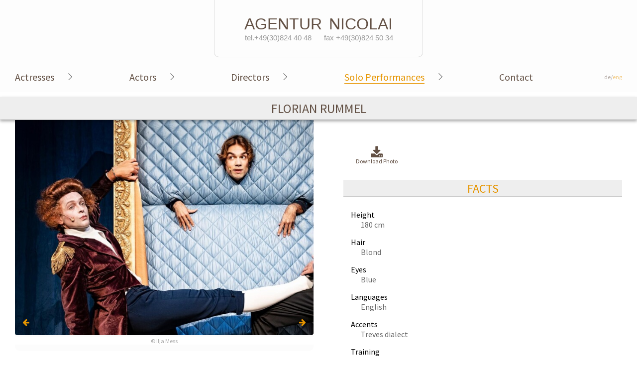

--- FILE ---
content_type: text/html; charset=UTF-8
request_url: https://agentur-nicolai.de/solo-performances/florian-rummel/fotos/2308/
body_size: 9269
content:
<!DOCTYPE html>
<!--[if lt IE 9]>
	<html class="lth-ie9" lang="en">
<![endif]-->

<!--[if gte IE 8]><!--><html lang="en"><!--<![endif]-->

	<head>
		<meta charset="utf-8">
		<meta name="viewport" content="width=device-width, initial-scale=1.0, user-scalable=no">
		<meta name="description" content="Florian Rummel, year 1980, was born and raised in Trier. He studied acting at the University for Music and Performing Arts (Universität für Musik und Darstellende Kunst) in Graz. Already during his student days, he was a company member at the local theater (Schauspielhaus Graz). After his graduati..." > 
		<meta name="keywords" content="agency berlin germany actors actresses acting cabaret solo performances projects film tv television theatre dubbing audio books directors directing" >
		<link href='https://fonts.googleapis.com/css?family=Source+Sans+Pro:400,600' rel='stylesheet' type='text/css'>
		<link rel="stylesheet" href="/stylesheets/font-awesome.min.css">
		<link rel="StyleSheet" title="Default" href="/style.2.0.1.css " type="text/css" >
		
		<title>Florian Rummel - Agentur Ute Nicolai - Solo Performances</title>
		
		<!--[if lt IE 9]>
    		<script src="/javascripts/html5shiv.min.js"></script>
    		<script src="http://vjs.zencdn.net/ie8/1.1.2/videojs-ie8.min.js"></script>
    		<script src="/javascripts/respond.min.js"></script>
		<![endif]-->

	</head>
	<body>
	<!--[if lt IE 8]>
            <p class="browserupgrade">Sie benutzen einen <strong>veralteten</strong> Browser. Bitte <a href="http://browsehappy.com/">erneuern Sie Ihn</a>, um diese Seite korrekt darzustellen.</p>
        <![endif]-->

		
			<div id="header">
			<a  id="home" href="/welcome/">
					<h1 class="group">
					<span style="float:left">AGENTUR</span><span style="float:right">NICOLAI</span><br class="clear" /><span class="tel" style="float:left">tel.+49(30)824 40 48</span><span class="tel" style="float:right">fax +49(30)824 50 34</span>
					</h1>
				</a>
				<nav>
					<input type="checkbox" id="hamburger">
					<label class="menuicon" for="hamburger">
						<span></span>
					</label>
					<ul id="main-nav">
								<li ><a href="/actresses/" title="Actresses">Actresses</a>&nbsp;&nbsp;<span id=".solo-performances." class="submenu-btn"><span class="down-icon"></span></span><ul id="display-list">			<li><a href="http://agentur-nicolai.de/actresses/adriana-altaras/" title="Adriana Altaras">Adriana Altaras</a></li>			<li><a href="http://agentur-nicolai.de/actresses/jeannette-arndt/" title="Jeannette Arndt">Jeannette Arndt</a></li>			<li><a href="http://agentur-nicolai.de/actresses/dagmar-biener/" title="Dagmar Biener">Dagmar Biener</a></li>			<li><a href="http://agentur-nicolai.de/actresses/melissa-florence-jung/" title="Melissa Florence Jung">Melissa Florence Jung</a></li>			<li><a href="http://agentur-nicolai.de/actresses/anne-kasprik/" title="Anne Kasprik">Anne Kasprik</a></li>			<li><a href="http://agentur-nicolai.de/actresses/sophie-lechtenbrink/" title="Sophie Lechtenbrink">Sophie Lechtenbrink</a></li>			<li><a href="http://agentur-nicolai.de/actresses/katharine-mehrling/" title="Katharine Mehrling">Katharine Mehrling</a></li>			<li><a href="http://agentur-nicolai.de/actresses/angelika-milster/" title="Angelika Milster">Angelika Milster</a></li>			<li><a href="http://agentur-nicolai.de/actresses/cecilia-mueller-stahl/" title="Cecilia Mueller-Stahl">Cecilia Mueller-Stahl</a></li>			<li><a href="http://agentur-nicolai.de/actresses/ingrid-sattes/" title="Ingrid Sattes">Ingrid Sattes</a></li>			<li><a href="http://agentur-nicolai.de/actresses/susanne-steidle/" title="Susanne Steidle">Susanne Steidle</a></li>			<li><a href="http://agentur-nicolai.de/actresses/isabelle-stoffel/" title="Isabelle Stoffel">Isabelle Stoffel</a></li>			<li><a href="http://agentur-nicolai.de/actresses/mandala-tayde/" title="Mandala Tayde">Mandala Tayde</a></li>			<li><a href="http://agentur-nicolai.de/actresses/cordula-trantow/" title="Cordula Trantow">Cordula Trantow</a></li>			<li><a href="http://agentur-nicolai.de/actresses/kristina-walter/" title="Kristina Walter">Kristina Walter</a></li></ul></li>		<li ><a href="/actors/" title="Actors">Actors</a>&nbsp;&nbsp;<span id=".solo-performances." class="submenu-btn"><span class="down-icon"></span></span><ul id="display-list">			<li><a href="http://agentur-nicolai.de/actors/peter-bamler/" title="Peter Bamler">Peter Bamler</a></li>			<li><a href="http://agentur-nicolai.de/actors/christopher-buchholz/" title="Christopher Buchholz">Christopher Buchholz</a></li>			<li><a href="http://agentur-nicolai.de/actors/oliver-elias/" title="Oliver Elias">Oliver Elias</a></li>			<li><a href="http://agentur-nicolai.de/actors/matthias-freihof/" title="Matthias Freihof">Matthias Freihof</a></li>			<li><a href="http://agentur-nicolai.de/actors/götz-george/" title="Götz George">Götz George</a></li>			<li><a href="http://agentur-nicolai.de/actors/stefan-gossler/" title="Stefan Gossler">Stefan Gossler</a></li>			<li><a href="http://agentur-nicolai.de/actors/nikolaus-gröbe/" title="Nikolaus Gröbe">Nikolaus Gröbe</a></li>			<li><a href="http://agentur-nicolai.de/actors/klaus-hoffmann/" title="Klaus Hoffmann">Klaus Hoffmann</a></li>			<li><a href="http://agentur-nicolai.de/actors/rené-hofschneider/" title="René Hofschneider">René Hofschneider</a></li>			<li><a href="http://agentur-nicolai.de/actors/cusch-jung/" title="Cusch Jung">Cusch Jung</a></li>			<li><a href="http://agentur-nicolai.de/actors/alexander-kasprik/" title="Alexander Kasprik">Alexander Kasprik</a></li>			<li><a href="http://agentur-nicolai.de/actors/jörg-kleinau/" title="Jörg Kleinau">Jörg Kleinau</a></li>			<li><a href="http://agentur-nicolai.de/actors/volkmar-kleinert/" title="Volkmar Kleinert">Volkmar Kleinert</a></li>			<li><a href="http://agentur-nicolai.de/actors/luis-lamprecht/" title="Luis Lamprecht">Luis Lamprecht</a></li>			<li><a href="http://agentur-nicolai.de/actors/volker-lechtenbrink/" title="Volker Lechtenbrink">Volker Lechtenbrink</a></li>			<li><a href="http://agentur-nicolai.de/actors/klaus-mikoleit/" title="Klaus Mikoleit">Klaus Mikoleit</a></li>			<li><a href="http://agentur-nicolai.de/actors/anton-rattinger/" title="Anton Rattinger">Anton Rattinger</a></li>			<li><a href="http://agentur-nicolai.de/actors/florian-rummel/" title="Florian Rummel">Florian Rummel</a></li>			<li><a href="http://agentur-nicolai.de/actors/alexander-seibt/" title="Alexander Seibt">Alexander Seibt</a></li>			<li><a href="http://agentur-nicolai.de/actors/heiner-take/" title="Heiner Take">Heiner Take</a></li>			<li><a href="http://agentur-nicolai.de/actors/hendrik-vogt/" title="Hendrik Vogt">Hendrik Vogt</a></li>			<li><a href="http://agentur-nicolai.de/actors/maximilian-wigger/" title="Maximilian Wigger">Maximilian Wigger</a></li>			<li><a href="http://agentur-nicolai.de/actors/ulrich-wiggers/" title="Ulrich Wiggers">Ulrich Wiggers</a></li>			<li><a href="http://agentur-nicolai.de/actors/timocin-ziegler/" title="Timocin Ziegler">Timocin Ziegler</a></li></ul></li>		<li ><a href="/directors/" title="Directors">Directors</a>&nbsp;&nbsp;<span id=".solo-performances." class="submenu-btn"><span class="down-icon"></span></span><ul id="display-list">			<li><a href="http://agentur-nicolai.de/directors/adriana-altaras/" title="Adriana Altaras">Adriana Altaras</a></li>			<li><a href="http://agentur-nicolai.de/directors/jeannette-arndt/" title="Jeannette Arndt">Jeannette Arndt</a></li>			<li><a href="http://agentur-nicolai.de/directors/peter-bamler/" title="Peter Bamler">Peter Bamler</a></li>			<li><a href="http://agentur-nicolai.de/directors/christopher-buchholz/" title="Christopher Buchholz">Christopher Buchholz</a></li>			<li><a href="http://agentur-nicolai.de/directors/oliver-elias/" title="Oliver Elias">Oliver Elias</a></li>			<li><a href="http://agentur-nicolai.de/directors/matthias-freihof/" title="Matthias Freihof">Matthias Freihof</a></li>			<li><a href="http://agentur-nicolai.de/directors/götz-george/" title="Götz George">Götz George</a></li>			<li><a href="http://agentur-nicolai.de/directors/nikolaus-gröbe/" title="Nikolaus Gröbe">Nikolaus Gröbe</a></li>			<li><a href="http://agentur-nicolai.de/directors/cusch-jung/" title="Cusch Jung">Cusch Jung</a></li>			<li><a href="http://agentur-nicolai.de/directors/jörg-kleinau/" title="Jörg Kleinau">Jörg Kleinau</a></li>			<li><a href="http://agentur-nicolai.de/directors/volker-lechtenbrink/" title="Volker Lechtenbrink">Volker Lechtenbrink</a></li>			<li><a href="http://agentur-nicolai.de/directors/anton-rattinger/" title="Anton Rattinger">Anton Rattinger</a></li>			<li><a href="http://agentur-nicolai.de/directors/isabelle-stoffel/" title="Isabelle Stoffel">Isabelle Stoffel</a></li>			<li><a href="http://agentur-nicolai.de/directors/cordula-trantow/" title="Cordula Trantow">Cordula Trantow</a></li>			<li><a href="http://agentur-nicolai.de/directors/vera-tschechowa/" title="Vera Tschechowa">Vera Tschechowa</a></li>			<li><a href="http://agentur-nicolai.de/directors/ulrich-wiggers/" title="Ulrich Wiggers">Ulrich Wiggers</a></li></ul></li>		<li class="active"><a href="/solo-performances/" title="Solo Performances">Solo Performances</a>&nbsp;&nbsp;<span id=".solo-performances." class="submenu-btn"><span class="down-icon"></span></span><ul id="display-list">			<li><a href="http://agentur-nicolai.de/solo performances/adriana-altaras/" title="Adriana Altaras">Adriana Altaras</a></li>			<li><a href="http://agentur-nicolai.de/solo performances/jeannette-arndt/" title="Jeannette Arndt">Jeannette Arndt</a></li>			<li><a href="http://agentur-nicolai.de/solo performances/peter-bamler/" title="Peter Bamler">Peter Bamler</a></li>			<li><a href="http://agentur-nicolai.de/solo performances/matthias-freihof/" title="Matthias Freihof">Matthias Freihof</a></li>			<li><a href="http://agentur-nicolai.de/solo performances/stefan-gossler/" title="Stefan Gossler">Stefan Gossler</a></li>			<li><a href="http://agentur-nicolai.de/solo performances/nikolaus-gröbe/" title="Nikolaus Gröbe">Nikolaus Gröbe</a></li>			<li><a href="http://agentur-nicolai.de/solo performances/klaus-hoffmann/" title="Klaus Hoffmann">Klaus Hoffmann</a></li>			<li><a href="http://agentur-nicolai.de/solo performances/rené-hofschneider/" title="René Hofschneider">René Hofschneider</a></li>			<li><a href="http://agentur-nicolai.de/solo performances/cusch-jung/" title="Cusch Jung">Cusch Jung</a></li>			<li><a href="http://agentur-nicolai.de/solo performances/anne-kasprik/" title="Anne Kasprik">Anne Kasprik</a></li>			<li><a href="http://agentur-nicolai.de/solo performances/jörg-kleinau/" title="Jörg Kleinau">Jörg Kleinau</a></li>			<li><a href="http://agentur-nicolai.de/solo performances/volkmar-kleinert/" title="Volkmar Kleinert">Volkmar Kleinert</a></li>			<li><a href="http://agentur-nicolai.de/solo performances/volker-lechtenbrink/" title="Volker Lechtenbrink">Volker Lechtenbrink</a></li>			<li><a href="http://agentur-nicolai.de/solo performances/katharine-mehrling/" title="Katharine Mehrling">Katharine Mehrling</a></li>			<li><a href="http://agentur-nicolai.de/solo performances/angelika-milster/" title="Angelika Milster">Angelika Milster</a></li>			<li><a href="http://agentur-nicolai.de/solo performances/anton-rattinger/" title="Anton Rattinger">Anton Rattinger</a></li>			<li><a href="http://agentur-nicolai.de/solo performances/florian-rummel/" title="Florian Rummel">Florian Rummel</a></li>			<li><a href="http://agentur-nicolai.de/solo performances/alexander-seibt/" title="Alexander Seibt">Alexander Seibt</a></li>			<li><a href="http://agentur-nicolai.de/solo performances/isabelle-stoffel/" title="Isabelle Stoffel">Isabelle Stoffel</a></li>			<li><a href="http://agentur-nicolai.de/solo performances/heiner-take/" title="Heiner Take">Heiner Take</a></li>			<li><a href="http://agentur-nicolai.de/solo performances/cordula-trantow/" title="Cordula Trantow">Cordula Trantow</a></li></ul></li>		<li ><a href="/contact/" title="Contact">Contact</a></li>
						<li id="lang"><a href="/soloprojekte/florian-rummel/" title="Sprache / language">de/<span class="active">eng</span></a></li>
					</ul>
				</nav>
			</div><!-- end header -->
				<div id="welcome_text_wrapper" style="display:none;">
	<div id="welcome_text_block1" class="welcome_text">
	<span class="leftText">A G E N T U R</span>
	<span class="rightText">U T E&nbsp;&nbsp;&nbsp;N I C O L A I</span>
	<div style="clear:right;"></div>
	<div class="smlText1">vormals</div>
	<span class="leftText">A G E N T U R</span><span class="rightText">M A C K E B E N</span>
	<hr style="clear:right; margin:40px 0 5px 0" />
	<span class="smlText2 leftText">Goßlerstraße 2</span>
	<span class="smlText2 rightText">D-12161 Berlin - Friedenau</span>
	<span class="smlText2 leftText">Tel. (030) - 824 40 48</span>
	<span class="smlText2 rightText">Fax (030) - 824 50 34</span>
	<span class="smlText2 leftText"><a href="mailto:info@agentur-nicolai.de" title="email">info@agentur-nicolai.de</a></span>
	<span class="smlText2 rightText"><a href="http://www.agentur-nicolai.de" title="webpage">www.agentur-nicolai.de</a></span>
	</div>
	<br style="clear:right" />
	</div>
	<div style="clear:both"></div>
	
	<div id="content" class="info-content">

	<h2 id="actorName"><a href="http://agentur-nicolai.de/solo-performances/florian-rummel/" title="Agentur-Nicolai.de">Florian Rummel</a></h2>
	<div id="sideWrapper">
	<div id="leftSide">
	
		<div id="imgViewer" class="landscape">		
			
				
				
				
				
					<div id="mainImage">
						<div id="prevImage"><i class="fa fa-arrow-left" aria-hidden="true"></i></div>
						<div id="nextImage"><i class="fa fa-arrow-right" aria-hidden="true"></i></div>
					<div id="imgWrapper">
						
						<div id="fade1">
						<div id="fadeContainer1"><img id="image1" src="/images/clients/_main/v_00_006_Die_wilde_Sophie_1575_Web.jpg" alt="v_00_006_Die_wilde_Sophie_1575_Web.jpg">
						<div id="copyright1">&copy; Ilja Mess</div>
							</div>
						</div>
						<div id="fade2">
							<div id="fadeContainer2">
							<img id="image2" src="/images/clients/_main/v_00_006_Die_wilde_Sophie_1575_Web.jpg" alt="v_00_006_Die_wilde_Sophie_1575_Web.jpg">
							<div id="copyright2">&copy; Ilja Mess</div>
							</div>
							
						</div>
					
				</div>
			</div>
		</div>

					<div id="fotoCommentWrapper"><div id="fotoComment">Theater Konstanz
Die wilde Sophie</div></div>

				<div id="actorThumbs">
				
					<a id="link2013" href="/solo-performances/florian-rummel/fotos/2013/"><img id="th2013" class="thumb" alt=""  src="/images/clients/_thumbs/v_00_Florian_Rummel_2044_3600px.jpg"></a><a id="link2010" href="/solo-performances/florian-rummel/fotos/2010/"><img id="th2010" class="thumb" alt=""  src="/images/clients/_thumbs/v_00_Florian_Rummel_3510_3600px.jpg"></a><a id="link2008" href="/solo-performances/florian-rummel/fotos/2008/"><img id="th2008" class="thumb" alt=""  src="/images/clients/_thumbs/v_00_Florian_Rummel_2908_3600px.jpg"></a><a id="link2007" href="/solo-performances/florian-rummel/fotos/2007/"><img id="th2007" class="thumb" alt=""  src="/images/clients/_thumbs/v_00_Florian_Rummel_2681_3600px.jpg"></a><a id="link2006" href="/solo-performances/florian-rummel/fotos/2006/"><img id="th2006" class="thumb" alt=""  src="/images/clients/_thumbs/v_00_Florian_Rummel_2472_3600px.jpg"></a><a id="link2005" href="/solo-performances/florian-rummel/fotos/2005/"><img id="th2005" class="thumb" alt=""  src="/images/clients/_thumbs/v_00_Florian_Rummel_2431_3600px.jpg"></a><a id="link2004" href="/solo-performances/florian-rummel/fotos/2004/"><img id="th2004" class="thumb" alt=""  src="/images/clients/_thumbs/v_00_Florian_Rummel_2155_3600px.jpg"></a><a id="link2003" href="/solo-performances/florian-rummel/fotos/2003/"><img id="th2003" class="thumb" alt=""  src="/images/clients/_thumbs/v_00_Florian_Rummel_2039_3600px.jpg"></a><a id="link2009" href="/solo-performances/florian-rummel/fotos/2009/"><img id="th2009" class="thumb" alt=""  src="/images/clients/_thumbs/v_00_Florian_Rummel_3055_3600px.jpg"></a><a id="link2011" href="/solo-performances/florian-rummel/fotos/2011/"><img id="th2011" class="thumb" alt=""  src="/images/clients/_thumbs/v_00_Florian_Rummel_3629_3600px.jpg"></a><a id="link2012" href="/solo-performances/florian-rummel/fotos/2012/"><img id="th2012" class="thumb" alt=""  src="/images/clients/_thumbs/v_00_Florian_Rummel_3788_3600px.jpg"></a><a id="link1869" href="/solo-performances/florian-rummel/fotos/1869/"><img id="th1869" class="thumb" alt=""  src="/images/clients/_thumbs/v_00_Rummel_0667_Presse.jpg"></a><a id="link1647" href="/solo-performances/florian-rummel/fotos/1647/"><img id="th1647" class="thumb" alt=""  src="/images/clients/_thumbs/v_00_Florian_Rummel_352.JPG"></a><a id="link1648" href="/solo-performances/florian-rummel/fotos/1648/"><img id="th1648" class="thumb" alt=""  src="/images/clients/_thumbs/v_02_Florian_Rummel_354.JPG"></a><a id="link1645" href="/solo-performances/florian-rummel/fotos/1645/"><img id="th1645" class="thumb" alt=""  src="/images/clients/_thumbs/v_01_Florian_Rummel_371.JPG"></a><a id="link1639" href="/solo-performances/florian-rummel/fotos/1639/"><img id="th1639" class="thumb" alt=""  src="/images/clients/_thumbs/v_00_Florian_Rummel_097.JPG"></a><a id="link1637" href="/solo-performances/florian-rummel/fotos/1637/"><img id="th1637" class="thumb" alt=""  src="/images/clients/_thumbs/v_00_Florian_Rummel_058.JPG"></a><a id="link1634" href="/solo-performances/florian-rummel/fotos/1634/"><img id="th1634" class="thumb" alt=""  src="/images/clients/_thumbs/v_00_Florian_Rummel_003.JPG"></a><a id="link1029" href="/solo-performances/florian-rummel/fotos/1029/"><img id="th1029" class="thumb" alt=""  src="/images/clients/_thumbs/v_01_schauspielstuttgartdiestadtdasgedaechtnis_jpg.jpg"></a><a id="link1190" href="/solo-performances/florian-rummel/fotos/1190/"><img id="th1190" class="thumb" alt=""  src="/images/clients/_thumbs/v_01_besseren-Waelder-.jpg"></a><a id="link1849" href="/solo-performances/florian-rummel/fotos/1849/"><img id="th1849" class="thumb" alt=""  src="/images/clients/_thumbs/v_00_12719455_shift-966x593_1tSZXA_MktAkX.jpg"></a><a id="link2308" href="/solo-performances/florian-rummel/fotos/2308/"><img id="th2308" class="thumb" alt=""  src="/images/clients/_thumbs/v_00_006_Die_wilde_Sophie_1575_Web.jpg"></a><a id="link2309" href="/solo-performances/florian-rummel/fotos/2309/"><img id="th2309" class="thumb" alt=""  src="/images/clients/_thumbs/v_00_03_Ein_Sommernachtstraum_4152_Web.jpg"></a><a id="link2310" href="/solo-performances/florian-rummel/fotos/2310/"><img id="th2310" class="thumb" alt=""  src="/images/clients/_thumbs/v_00_08_Ein_Sommernachtstraum_5368_Web.jpg"></a>
				</div>

</div><!-- leftSide -->
	<div id="rightSide">
	<div id="downloads">
	<a id="download_foto" href="/solo-performances/florian-rummel/download/2308/" title="Download Photo"><i class="fa fa-download" aria-hidden="true"></i><br>Download Photo</a>
	<a href="/solo-performances/florian-rummel/pdf/vita/Florian_Rummel_vita_en.pdf"></a>
	<a href="/solo-performances/florian-rummel/pdf/bio/Florian_Rummel_bio_en.pdf"></a>
	
	</div>
		<h3>Facts</h3>
		
				<div id="vitaText">
				
		     						<div class="detailWrapper" >
          <div class="detailKind">Height</div>
          <div class="detailValue">180 cm</div>
        </div>		<div class="detailWrapper" >
          <div class="detailKind">Hair</div>
          <div class="detailValue">Blond</div>
        </div>		<div class="detailWrapper" >
          <div class="detailKind">Eyes</div>
          <div class="detailValue">Blue</div>
        </div>		<div class="detailWrapper" >
          <div class="detailKind">Languages</div>
          <div class="detailValue">English</div>
        </div>		<div class="detailWrapper" >
          <div class="detailKind">Accents</div>
          <div class="detailValue">Treves dialect</div>
        </div>		<div class="detailWrapper" >
          <div class="detailKind">Training</div>
          <div class="detailValue">Universität für Musik und darstellende Kunst Graz</div>
        </div>		<div class="detailWrapper" >
          <div class="detailKind">Singing</div>
          <div class="detailValue">Chanson (bariton)</div>
        </div>		<div class="detailWrapper" >
          <div class="detailKind">Voice</div>
          <div class="detailValue">Bariton</div>
        </div>		<div class="detailWrapper" >
          <div class="detailKind">Dance</div>
          <div class="detailValue">ballroom dancing</div>
        </div>		<div class="detailWrapper" >
          <div class="detailKind">Sports</div>
          <div class="detailValue">fencing, acrobatics, swimming, handball</div>
        </div>		<div class="detailWrapper" >
          <div class="detailKind">Instruments</div>
          <div class="detailValue"> guitar</div>
        </div>		<div class="detailWrapper" >
          <div class="detailKind"><i class="fa fa-film" aria-hidden="true"></i> eternal Showreel</div>
          <div class="detailValue"><a class="infoLink" href="https://www.schauspielervideos.de/video/florian-rummel" title="Video - Florian Rummel">Showreel</a></div>
        </div>		<div class="detailWrapper"  id="soloId">
          <div class="detailKind">Solo Performances</div>
          <div class="detailValue">Lesungen</div>
        </div>
		      			</div> 
	</div>
	<div class="shadow">&nbsp;</div>
	</div><!-- sideWrapper -->
	
	

<div id="bioBlock">
<h3>Biography</h3>
	<div class="infoBlock textBlockWrapper">
		<div class="textBlock">
			Florian Rummel, year 1980, was born and raised in Trier. He studied acting at the University for Music and Performing Arts (Universität für Musik und Darstellende Kunst) in Graz. Already during his student days, he was a company member at the local theater (Schauspielhaus Graz). After his graduation, Florian became a fixed cast member first at Volkstheater Rostock under Johanna Schall, and then at Mecklenburgisches Staatstheater Schwerin under Peter Dehler. Between 2010 and 2013, Florian lived in Berlin and was company member of the Grips Theater. There, he starred in numerous plays, such as <b>BIG DEAL?</b> (David S. Craig), <b>JULIUS UND DIE GEISTER</b> (Julius and the Ghosts) (Volker Ludwig), <b>DIE BESSEREN WÄLDER</b> (The Better Forests) (Martin Baltscheit), <b>PÜNKTCHEN TRIFFT ANTON</b> (Pünktchen Meets Anton) (Volker Ludwig, after Erich Kästner's novel “Pünktchen and Anton”), <b>KEBAB CONNECTION</b> (Anno Saul) and <b>DURST</b> (Thirst) (Thomas Ahrens). From 2013 until 2016, Florian was a fixed cast member - and from 2017 on guest - at Schauspiel Stuttgart, working under Armin Petras. There, he played <b>URGÖTZ</b> , DAS LEBEN DES GALILEI</b> (Life of Galilei), <b>MORD</b> (Murder) by Hanoch Levin, <b>PÜNKTCHEN UND ANTON</b> (Pünktchen and Anton), <b>UNTERM RAD</b> (Beneath the Wheel) and <b>RONJA RÄUBERTOCHTER</b> (Ronja, the Robber's Daughter). 2017 to 2019 he played Simon in the musical <b>JESUS CHRIST SUPERSTAR</b> at Theater Konstanz, where he will appear as a guest.<br />
<br />
Outside the theater, Florian has also played in several musicals and movie productions. In 2016, he appeared in the TV serial <b>SOKO STUTTGART</b> in the episode <b>SEIN LETZTER PFIFF</b> (Patrick Winczewski) and 2017 in <b>NICHT MIT UNS!</b> by Olli Schmidt-Bergen; in 2012, he played in the cinema production <b>FEUCHTGEBIETE</b> by David Wendt and 2016 in <b>WANN ENDLICH KÜSST DU MICH?</b> by Julia Ziesche. What's more, Florian frequently stars in audio plays produced by the German channels SWR, NDR, or Deutschland Radio Kultur. <br />

		</div>
	</div>
</div>

<div id="presseBlock">
	<h3>Publications</h3><div class="infoBlock"><a href="/solo-performances/florian-rummel/publications/" title="link to Publications...">link to Publications...</a></div>
</div>

	

<div id="vitaBlock">
	
	<div></div><div class="vitaBlockClass">							<div class="jahr" ><div class="keeptogether"><h3>Movies</h3><h4>2016</h4>
							<section>
							<div class="basic_row">
					          	<div class="name">Wann endlich küsst du&nbsp;mich?</div>
								
								<div class="sender">Filmakademie Ludwigsburg</div>
					          	<div class="regie">dir.: Julia Ziesche</div>
					          	
					          	<div class="ort">Stuttgart</div>
					        </div>
							</section>
							</div>
														</div><div class="jahr" ><div class="keeptogether"><h4>2014</h4>
							<section>
							<div class="basic_row">
					          	<div class="name">Nord – Ein Stadtteil dreht&nbsp;sich</div>
								
								<div class="sender">Filmakademie Baden-Württemberg</div>
					          	<div class="regie">dir.: Lin Sternal</div>
					          	
					          	
					        </div>
							</section>
							</div>
														</div><div class="jahr" ><div class="keeptogether"><h4>2012</h4>
							<section>
							<div class="basic_row">
					          	<div class="name">Feuchtgebiete</div>
								<div class="rolle">(drummer)</div>
								<div class="sender">Rommel Film</div>
					          	<div class="regie">dir.: David Wnendt</div>
					          	
					          	<div class="ort">Berlin</div>
					        </div>
							</section>
							</div>
														</div><div class="showmore"></div><div class="more"><div class="jahr" ><div class="keeptogether"><h4>2009</h4>
							<section>
							<div class="basic_row">
					          	<div class="name">Elis&nbsp;Entscheidung</div>
								<div class="rolle">(Felix)</div>
								<div class="sender">filmArche</div>
					          	<div class="regie">dir.: Arianne Hinz</div>
					          	<div class="comment">filmlet</div>
					          	<div class="ort">Berlin</div>
					        </div>
							</section>
							</div>
														</div><div class="jahr" ><div class="keeptogether"><h4>2006</h4>
							<section>
							<div class="basic_row">
					          	<div class="name">Er, der Hut, sitzt auf ihm, dem Kopf (Robert&nbsp;Walser)</div>
								<div class="rolle">(the man)</div>
								<div class="sender">Doc Productions</div>
					          	<div class="regie">dir.: Walo Deuber</div>
					          	
					          	<div class="ort">Zurich</div>
					        </div>
							</section>
							</div>
														</div><div class="jahr" ><div class="keeptogether"><h4>2004</h4>
							<section>
							<div class="basic_row">
					          	<div class="name">Der große&nbsp;Franz</div>
								<div class="rolle">(Hans)</div>
								<div class="sender">Filmakademie Ludwigsburg</div>
					          	<div class="regie">dir.: Christian Schwochow</div>
					          	<div class="comment">filmlet</div>
					          	
					        </div>
							</section>
							</div>
														</div><div class="jahr" ><div class="keeptogether"><h4>2002</h4>
							<section>
							<div class="basic_row">
					          	<div class="name">Shitcom</div>
								<div class="rolle">(Wuschel)</div>
								<div class="sender">Hermann + Hermann</div>
					          	<div class="regie">dir.: Stefan Fent</div>
					          	<div class="comment">filmlet</div>
					          	
					        </div>
							</section>
							</div>
														
							<section>
							<div class="basic_row">
					          	<div class="name">Chaos</div>
								<div class="rolle">(He)</div>
								<div class="sender">Kunstuniversität Graz</div>
					          	<div class="regie">dir.: Götz Spielmann</div>
					          	<div class="comment">filmlet</div>
					          	
					        </div>
							</section>
							
							</div></div></div><div></div><div class="vitaBlockClass">							<div class="jahr" ><div class="keeptogether"><h3>Tv</h3><h4>2024</h4>
							<section>
							<div class="basic_row">
					          	<div class="name">Seeland - Ein Krimi vom Bodensee -&nbsp;Dämonen
(Identität)</div>
								<div class="rolle">(der Wasserschutzpolizist)</div>
								<div class="sender">SWR/ARD / Polyphon</div>
					          	<div class="regie">dir.: Holger Haase</div>
					          	
					          	<div class="ort">Konstanz</div>
					        </div>
							</section>
							</div>
														</div><div class="jahr" ><div class="keeptogether"><h4>2023</h4>
							<section>
							<div class="basic_row">
					          	<div class="name">Die Toten vom Bodensee - Die&nbsp;Messias</div>
								<div class="rolle">(Christoph Wenzel)</div>
								<div class="sender">ORF/ZDF / Graf Film/Rowboat</div>
					          	<div class="regie">dir.: Michael Schneider</div>
					          	
					          	<div class="ort">Bregenz</div>
					        </div>
							</section>
							</div>
														</div><div class="jahr" ><div class="keeptogether"><h4>2020</h4>
							<section>
							<div class="basic_row">
					          	<div class="name">Wasserpolizei Bodensee -&nbsp;Hasardeure</div>
								<div class="rolle">(Lorent Haller)</div>
								<div class="sender">ARD / Saxonia Media</div>
					          	<div class="regie">dir.: Tom Zenker</div>
					          	
					          	<div class="ort">Radolfzell</div>
					        </div>
							</section>
							</div>
														</div><div class="showmore"></div><div class="more"><div class="jahr" ><div class="keeptogether"><h4>2017</h4>
							<section>
							<div class="basic_row">
					          	<div class="name">Nicht mit uns! Der Silikon-Skandal (Die&nbsp;Kissenschlacht)</div>
								<div class="rolle">(Olli Schmidt-Bergen)</div>
								<div class="sender">Sat 1 / Producers at work</div>
					          	<div class="regie">dir.: Holger Haase</div>
					          	
					          	<div class="ort">Stuttgart</div>
					        </div>
							</section>
							</div>
														</div><div class="jahr" ><div class="keeptogether"><h4>2016</h4>
							<section>
							<div class="basic_row">
					          	<div class="name">SOKO Stuttgart - sein letzter&nbsp;Pfiff</div>
								<div class="rolle">(Dennis Pflieger)</div>
								<div class="sender">Bavaria</div>
					          	<div class="regie">dir.: Patrick Winczewski</div>
					          	
					          	<div class="ort">Stuttgart</div>
					        </div>
							</section>
							</div>
							</div></div></div><div></div><div class="vitaBlockClass">							<div class="jahr" ><div class="keeptogether"><h3>Theatre</h3><h4>2025</h4>
							<section>
							<div class="basic_row">
					          	<div class="name">“Zur schönen Aussicht“&nbsp;(Horváth)</div>
								<div class="rolle">(Hoteldirektor Strasser)</div>
								<div class="sender">Theater Konstanz</div>
					          	<div class="regie">dir.: Abdullah  Kenan</div>
					          	
					          	
					        </div>
							</section>
							</div>
														</div><div class="jahr" ><div class="keeptogether"><h4>2024</h4>
							<section>
							<div class="basic_row">
					          	<div class="name">A Midsummer Night's&nbsp;Dream</div>
								<div class="rolle">(Tom Snout/Philostrat/Wand/Elf)</div>
								<div class="sender">Theater Konstanz</div>
					          	<div class="regie">dir.: Ekat Cordes</div>
					          	
					          	
					        </div>
							</section>
							</div>
														</div><div class="jahr" ><div class="keeptogether"><h4>2022/23</h4>
							<section>
							<div class="basic_row">
					          	<div class="name">Die wilde&nbsp;Sophie</div>
								<div class="rolle">(Raimund)</div>
								<div class="sender">Theater Konstanz</div>
					          	<div class="regie">dir.: Grit Lukas</div>
					          	
					          	
					        </div>
							</section>
							</div>
														</div><div class="showmore"></div><div class="more"><div class="jahr" ><div class="keeptogether"><h4>2022</h4>
							<section>
							<div class="basic_row">
					          	<div class="name">Unser Lehrer ist ein&nbsp;Troll</div>
								
								<div class="sender">Theater Konstanz</div>
					          	<div class="regie">dir.: Simon Windisch</div>
					          	
					          	
					        </div>
							</section>
							</div>
														</div><div class="jahr" ><div class="keeptogether"><h4>2020</h4>
							<section>
							<div class="basic_row">
					          	<div class="name">Der Himbeerpflücker
(entfallen wegen&nbsp;Corona)</div>
								<div class="rolle">(Baumeister Ybbsgruber)</div>
								<div class="sender">Theater Konstanz</div>
					          	<div class="regie">dir.: Kay Link</div>
					          	
					          	
					        </div>
							</section>
							</div>
														</div><div class="jahr" ><div class="keeptogether"><h4>2019/20</h4>
							<section>
							<div class="basic_row">
					          	<div class="name">Die Bremer Stadtmusikanten (C.&nbsp;Nix)</div>
								<div class="rolle">(der Hahn)</div>
								<div class="sender">Theater Konstanz</div>
					          	<div class="regie">dir.: Michael Bleiziffer</div>
					          	
					          	
					        </div>
							</section>
							</div>
														
							<section>
							<div class="basic_row">
					          	<div class="name">Kasimir und&nbsp;Karoline</div>
								<div class="rolle">(Merkl Franz)</div>
								<div class="sender">Theater Konstanz</div>
					          	<div class="regie">dir.: Zenta Haerter/Christoph Nix</div>
					          	
					          	
					        </div>
							</section>
							
														</div><div class="jahr" ><div class="keeptogether"><h4>2018</h4>
							<section>
							<div class="basic_row">
					          	<div class="name">Of Mice and&nbsp;Men</div>
								<div class="rolle">(Curley)</div>
								<div class="sender">Theater Konstanz</div>
					          	<div class="regie">dir.: Didi Danquart</div>
					          	
					          	
					        </div>
							</section>
							</div>
														</div><div class="jahr" ><div class="keeptogether"><h4>2017/18/19</h4>
							<section>
							<div class="basic_row">
					          	<div class="name">Jesus Christ&nbsp;Superstar</div>
								<div class="rolle">(Simon)</div>
								<div class="sender">Theater Konstanz</div>
					          	<div class="regie">dir.: Ingo Putz</div>
					          	
					          	
					        </div>
							</section>
							</div>
														</div><div class="jahr" ><div class="keeptogether"><h4>2016</h4>
							<section>
							<div class="basic_row">
					          	<div class="name">Nordlabor 2
Das glaubst du ja wohl selber&nbsp;nicht!</div>
								<div class="rolle">(verschiedene)</div>
								<div class="sender">Schauspiel Stuttgart</div>
					          	<div class="regie">dir.: Schorsch Kamerun</div>
					          	
					          	
					        </div>
							</section>
							</div>
														
							<section>
							<div class="basic_row">
					          	<div class="name">THE KING'S&nbsp;WIVES</div>
								
								<div class="sender">Schauspiel Stuttgart</div>
					          	<div class="regie">dir.: Armin Petras</div>
					          	
					          	
					        </div>
							</section>
							
														</div><div class="jahr" ><div class="keeptogether"><h4>2015-17</h4>
							<section>
							<div class="basic_row">
					          	<div class="name">Unterm&nbsp;Rad</div>
								<div class="rolle">(Giebenrath)</div>
								<div class="sender">Schauspiel Stuttgart</div>
					          	<div class="regie">dir.: Frank Abt</div>
					          	
					          	
					        </div>
							</section>
							</div>
														
							<section>
							<div class="basic_row">
					          	<div class="name">Pünktchen und&nbsp;Anton</div>
								<div class="rolle">(Herr Zeigefinger)</div>
								<div class="sender">Schauspiel Stuttgart</div>
					          	<div class="regie">dir.: Hanna Müller</div>
					          	
					          	
					        </div>
							</section>
							
														</div><div class="jahr" ><div class="keeptogether"><h4>2015</h4>
							<section>
							<div class="basic_row">
					          	<div class="name">Mord (Hanoch&nbsp;Levin)</div>
								
								<div class="sender">Schauspiel  Stuttgart</div>
					          	<div class="regie">dir.: Wojtek Klemm</div>
					          	
					          	
					        </div>
							</section>
							</div>
														
							<section>
							<div class="basic_row">
					          	<div class="name">Nord – Ein Stadtteil dreht&nbsp;sich
Stadtprojekt</div>
								
								<div class="sender">Schauspiel  Stuttgart</div>
					          	<div class="regie">dir.: Malte Jelden/Lin Sternal</div>
					          	
					          	
					        </div>
							</section>
							
														</div><div class="jahr" ><div class="keeptogether"><h4>2014/16/17</h4>
							<section>
							<div class="basic_row">
					          	<div class="name">Ronja Räubertochter (nach Astrid&nbsp;Lindgren)</div>
								<div class="rolle">(Birk)</div>
								<div class="sender">Schauspiel Stuttgart</div>
					          	<div class="regie">dir.: Robert Neumann</div>
					          	
					          	
					        </div>
							</section>
							</div>
														</div><div class="jahr" ><div class="keeptogether"><h4>2014 /2015</h4>
							<section>
							<div class="basic_row">
					          	<div class="name">Leben des Galilei (von B.Brecht, Musik: Hanns&nbsp;Eisler)</div>
								<div class="rolle">(Ludovico Marsili)</div>
								<div class="sender">Schauspiel  Stuttgart</div>
					          	<div class="regie">dir.: Armin Petras</div>
					          	
					          	
					        </div>
							</section>
							</div>
														</div><div class="jahr" ><div class="keeptogether"><h4>2014</h4>
							<section>
							<div class="basic_row">
					          	<div class="name">Furcht und Ekel.
Das Privatleben glücklicher Leute 
(Dirk&nbsp;Laucke)</div>
								
								<div class="sender">Schauspiel  Stuttgart</div>
					          	<div class="regie">dir.: Jan Gehler</div>
					          	
					          	
					        </div>
							</section>
							</div>
														
							<section>
							<div class="basic_row">
					          	<div class="name">Die Stadt das&nbsp;Gedächtnis</div>
								
								<div class="sender">Schauspiel  Stuttgart</div>
					          	<div class="regie">dir.: Jan Neumann</div>
					          	<div class="comment">Eine Stückentwicklung</div>
					          	
					        </div>
							</section>
							
														
							<section>
							<div class="basic_row">
					          	<div class="name">Sobald fünf Jahre vergehen&nbsp;(Lorca)</div>
								<div class="rolle">(young man)</div>
								<div class="sender">Schauspiel Stuttgart</div>
					          	<div class="regie">dir.: Jo Fabian</div>
					          	
					          	
					        </div>
							</section>
							
														</div><div class="jahr" ><div class="keeptogether"><h4>2013</h4>
							<section>
							<div class="basic_row">
					          	<div class="name">Urgötz&nbsp;(Goethe)</div>
								<div class="rolle">(Lerse)</div>
								<div class="sender">Schauspiel Stuttgart</div>
					          	<div class="regie">dir.: Simon Solberg</div>
					          	
					          	
					        </div>
							</section>
							</div>
														
							<section>
							<div class="basic_row">
					          	<div class="name">Durst (Thomas&nbsp;Ahrens)</div>
								<div class="rolle">(Malik)</div>
								<div class="sender">Grips Theater</div>
					          	<div class="regie">dir.: Florian Fiedler</div>
					          	<div class="comment">world premiere</div>
					          	<div class="ort">Berlin</div>
					        </div>
							</section>
							
														
							<section>
							<div class="basic_row">
					          	<div class="name">Kebab Connection (Anno&nbsp;Saul)</div>
								<div class="rolle">(Kirianis, type/boss)</div>
								<div class="sender">Grips Theater</div>
					          	<div class="regie">dir.: Anno Saul</div>
					          	
					          	<div class="ort">Berlin</div>
					        </div>
							</section>
							
														</div><div class="jahr" ><div class="keeptogether"><h4>2011/12</h4>
							<section>
							<div class="basic_row">
					          	<div class="name">Punktchen meets Anton (Volker Ludwig according to Erich&nbsp;Kästner)</div>
								<div class="rolle">(Anton)</div>
								<div class="sender">Grips Theater</div>
					          	<div class="regie">dir.: Frank Panhans</div>
					          	<div class="comment">world premiere</div>
					          	<div class="ort">Berlin</div>
					        </div>
							</section>
							</div>
														</div><div class="jahr" ><div class="keeptogether"><h4>2011</h4>
							<section>
							<div class="basic_row">
					          	<div class="name">The Better Woods (Martin&nbsp;Baltscheit)</div>
								<div class="rolle">(son wolf / later: Ferdinand)</div>
								<div class="sender">Grips Theater</div>
					          	<div class="regie">dir.: Robert Neumann</div>
					          	<div class="comment">world premiere</div>
					          	<div class="ort">Berlin</div>
					        </div>
							</section>
							</div>
														
							<section>
							<div class="basic_row">
					          	<div class="name">Schöner wohnen (Franziska&nbsp;Steiof)</div>
								<div class="rolle">(Markus)</div>
								<div class="sender">Grips Theater</div>
					          	<div class="regie">dir.: Franziska Steiof</div>
					          	<div class="comment">world premiere</div>
					          	<div class="ort">Berlin</div>
					        </div>
							</section>
							
														
							<section>
							<div class="basic_row">
					          	<div class="name">Little Shop of Horrors (Alan Menken/Howard&nbsp;Ashman)</div>
								<div class="rolle">(Seymour)</div>
								<div class="sender">Theater Kiel</div>
					          	<div class="regie">dir.:  Andreas Kloos</div>
					          	
					          	
					        </div>
							</section>
							
														</div><div class="jahr" ><div class="keeptogether"><h4>2010</h4>
							<section>
							<div class="basic_row">
					          	<div class="name">Julius and the Spirits (Volker&nbsp;Ludwig)</div>
								<div class="rolle">(Julius Heise)</div>
								<div class="sender">Grips Theater</div>
					          	<div class="regie">dir.:  Thomas Ahrens</div>
					          	
					          	<div class="ort">Berlin</div>
					        </div>
							</section>
							</div>
														
							<section>
							<div class="basic_row">
					          	<div class="name">Eins auf die Fresse (Rainer&nbsp;Hachfeld)</div>
								<div class="rolle">(Sven Sommerland)</div>
								<div class="sender">Grips Theater</div>
					          	<div class="regie">dir.:  Rüdiger Wandel</div>
					          	
					          	<div class="ort">Berlin</div>
					        </div>
							</section>
							
														
							<section>
							<div class="basic_row">
					          	<div class="name">Big Deal? (David S.&nbsp;Craig)</div>
								<div class="rolle">(Jan Schneider)</div>
								<div class="sender">Grips Theater</div>
					          	<div class="regie">dir.:  Robert Neumann</div>
					          	
					          	<div class="ort">Berlin</div>
					        </div>
							</section>
							
														</div><div class="jahr" ><div class="keeptogether"><h4>2009</h4>
							<section>
							<div class="basic_row">
					          	<div class="name">Little Shop of Horrors (Alan Menken/Howard&nbsp;Ashman)</div>
								<div class="rolle">(Seymour)</div>
								<div class="sender">Mecklenburgisches Staatstheater Schwerin</div>
					          	<div class="regie">dir.:  Andreas Kloos</div>
					          	
					          	
					        </div>
							</section>
							</div>
														</div><div class="jahr" ><div class="keeptogether"><h4>2008</h4>
							<section>
							<div class="basic_row">
					          	<div class="name">They Shoot Horses, Don't They? (Horace&nbsp;McCoy)</div>
								<div class="rolle">(Joel)</div>
								<div class="sender">Mecklenburgisches Staatstheater Schwerin</div>
					          	<div class="regie">dir.:  Ralph Reichel</div>
					          	
					          	
					        </div>
							</section>
							</div>
														
							<section>
							<div class="basic_row">
					          	<div class="name">Jugend ohne Gott&nbsp;(Horváth)</div>
								<div class="rolle">(student)</div>
								<div class="sender">Mecklenburgisches Staatstheater Schwerin</div>
					          	<div class="regie">dir.:  Peter Dehler</div>
					          	
					          	
					        </div>
							</section>
							
														
							<section>
							<div class="basic_row">
					          	<div class="name">Sweet Bird of Youth (Tennessee&nbsp;Williams)</div>
								<div class="rolle">(Chance Wayne)</div>
								<div class="sender">Mecklenburgisches Staatstheater Schwerin</div>
					          	<div class="regie">dir.:  Stephan Müller</div>
					          	
					          	
					        </div>
							</section>
							
														
							<section>
							<div class="basic_row">
					          	<div class="name">The wild Party (Joseph&nbsp;March)</div>
								<div class="rolle">(Burrs)</div>
								<div class="sender">Mecklenburgisches Staatstheater Schwerin</div>
					          	<div class="regie">dir.:  Ralph Reichel</div>
					          	
					          	
					        </div>
							</section>
							
														
							<section>
							<div class="basic_row">
					          	<div class="name">The Rocky Horror Picture&nbsp;Show</div>
								<div class="rolle">(Riff Raff)</div>
								<div class="sender">Mecklenburgisches Staatstheater Schwerin</div>
					          	<div class="regie">dir.:  Ralph Reichel</div>
					          	
					          	
					        </div>
							</section>
							
														</div><div class="jahr" ><div class="keeptogether"><h4>2007/08</h4>
							<section>
							<div class="basic_row">
					          	<div class="name">Antigone&nbsp;(Anouilh)</div>
								<div class="rolle">(Hämon)</div>
								<div class="sender">Mecklenburgisches Staatstheater Schwerin</div>
					          	<div class="regie">dir.:  Markus Wünsch</div>
					          	
					          	
					        </div>
							</section>
							</div>
														
							<section>
							<div class="basic_row">
					          	<div class="name">Woyzeck&nbsp;(Büchner)</div>
								<div class="rolle">(Andres)</div>
								<div class="sender">Mecklenburgisches Staatstheater Schwerin</div>
					          	<div class="regie">dir.:  Henriette Hörnigk</div>
					          	
					          	
					        </div>
							</section>
							
														
							<section>
							<div class="basic_row">
					          	<div class="name">Dracula&nbsp;(Musical)</div>
								<div class="rolle">(Jonathan Harker)</div>
								<div class="sender">Mecklenburgisches Staatstheater Schwerin</div>
					          	<div class="regie">dir.:  Peter Dehler</div>
					          	
					          	
					        </div>
							</section>
							
														</div><div class="jahr" ><div class="keeptogether"><h4>2006</h4>
							<section>
							<div class="basic_row">
					          	<div class="name">Arsenic and old Lace (Joseph&nbsp;Kesselring)</div>
								<div class="rolle">(officer O'Hara)</div>
								<div class="sender">Volkstheater Rostock</div>
					          	<div class="regie">dir.:  Annette Reber</div>
					          	
					          	
					        </div>
							</section>
							</div>
														
							<section>
							<div class="basic_row">
					          	<div class="name">Hamlet&nbsp;(Shakespeare)</div>
								<div class="rolle">(Horatio)</div>
								<div class="sender">Volkstheater Rostock</div>
					          	<div class="regie">dir.:  Johanna Schall</div>
					          	
					          	
					        </div>
							</section>
							
														
							<section>
							<div class="basic_row">
					          	<div class="name">The Tales of Brothers Grimm for&nbsp;Children</div>
								<div class="rolle">(Wilhelm)</div>
								<div class="sender">Volkstheater Rostock</div>
					          	<div class="regie">dir.:  Johanna Schall</div>
					          	
					          	
					        </div>
							</section>
							
														
							<section>
							<div class="basic_row">
					          	<div class="name">Ladies Night (Stephen&nbsp;Sinclair)</div>
								<div class="rolle">(Norman)</div>
								<div class="sender">Volkstheater Rostock</div>
					          	<div class="regie">dir.:  Johanna Schall</div>
					          	
					          	
					        </div>
							</section>
							
														
							<section>
							<div class="basic_row">
					          	<div class="name">The Threepenny Opera (Bertolt&nbsp;Brecht)</div>
								<div class="rolle">(Mackie Messer)</div>
								<div class="sender">Volkstheater Rostock</div>
					          	<div class="regie">dir.:  Johanna Schall</div>
					          	
					          	
					        </div>
							</section>
							
														</div><div class="jahr" ><div class="keeptogether"><h4>2005/06</h4>
							<section>
							<div class="basic_row">
					          	<div class="name">Intrigue and Love&nbsp;(Schiller)</div>
								<div class="rolle">(Ferdinand)</div>
								<div class="sender">Volkstheater Rostock</div>
					          	<div class="regie">dir.:  Johanna Schall</div>
					          	
					          	
					        </div>
							</section>
							</div>
														</div><div class="jahr" ><div class="keeptogether"><h4>2005</h4>
							<section>
							<div class="basic_row">
					          	<div class="name">The Brigands&nbsp;(Schiller)</div>
								<div class="rolle">(Roller)</div>
								<div class="sender">Volkstheater Rostock</div>
					          	<div class="regie">dir.:  Manuel Soubeyrand</div>
					          	
					          	
					        </div>
							</section>
							</div>
														
							<section>
							<div class="basic_row">
					          	<div class="name">My Friend Wickie&nbsp;(Göhlen/Bruhn)</div>
								<div class="rolle">(Knoll, the wolf, Milva)</div>
								<div class="sender">Volkstheater Rostock</div>
					          	<div class="regie">dir.:  Frank-Lorenz Engel</div>
					          	<div class="comment">musical for children</div>
					          	
					        </div>
							</section>
							
														
							<section>
							<div class="basic_row">
					          	<div class="name">Catherine of Heilbronn&nbsp;(Kleist)</div>
								<div class="rolle">(Georg von Waldstätten)</div>
								<div class="sender">Volkstheater Rostock</div>
					          	<div class="regie">dir.:  Johanna Schall</div>
					          	
					          	
					        </div>
							</section>
							
														
							<section>
							<div class="basic_row">
					          	<div class="name">Penthesilea (Heinrich von&nbsp;Kleist)</div>
								<div class="rolle">(Achilles)</div>
								<div class="sender">Volkstheater Rostock</div>
					          	<div class="regie">dir.:  Johanna Schall</div>
					          	
					          	
					        </div>
							</section>
							
														
							<section>
							<div class="basic_row">
					          	<div class="name">Im wilden, wilden Osten (Steffi&nbsp;Hensel)</div>
								<div class="rolle">(punker Paul)</div>
								<div class="sender">Volkstheater Rostock</div>
					          	<div class="regie">dir.:  Nico Dietrich</div>
					          	
					          	
					        </div>
							</section>
							
														</div><div class="jahr" ><div class="keeptogether"><h4>2004/05</h4>
							<section>
							<div class="basic_row">
					          	<div class="name">Sagenhaft! Was uns Sagen&nbsp;sagen</div>
								<div class="rolle">(various)</div>
								<div class="sender">Volkstheater Rostock</div>
					          	<div class="regie">dir.:  Andrea Stache-Peters</div>
					          	
					          	
					        </div>
							</section>
							</div>
														
							<section>
							<div class="basic_row">
					          	<div class="name">A Midsummer Night's Dream&nbsp;(Shakespeare)</div>
								<div class="rolle">(Lysander/Flaut/Thisbe/mustard seed)</div>
								<div class="sender">Volkstheater Rostock</div>
					          	<div class="regie">dir.:  Rainer Iwersen</div>
					          	
					          	
					        </div>
							</section>
							
														
							<section>
							<div class="basic_row">
					          	<div class="name">Väterchen&nbsp;Frost</div>
								<div class="rolle">(Iwanuschka/Sergej Sergejewitsch)</div>
								<div class="sender">Volkstheater Rostock</div>
					          	<div class="regie">dir.:  Rainer Iwersen</div>
					          	
					          	
					        </div>
							</section>
							
														
							<section>
							<div class="basic_row">
					          	<div class="name">Die&nbsp;Nibelungen</div>
								<div class="rolle">(Gerenot)</div>
								<div class="sender">Volkstheater Rostock</div>
					          	<div class="regie">dir.:  Johanna Schall</div>
					          	
					          	
					        </div>
							</section>
							
														</div><div class="jahr" ><div class="keeptogether"><h4>2003/04</h4>
							<section>
							<div class="basic_row">
					          	<div class="name">The Taming of the Shrew&nbsp;(Shakespeare)</div>
								<div class="rolle">(Lucentio)</div>
								<div class="sender">Schauspielhaus Graz</div>
					          	<div class="regie">dir.:  Cornelia Crombholz</div>
					          	
					          	
					        </div>
							</section>
							</div>
														</div><div class="jahr" ><div class="keeptogether"><h4>2003</h4>
							<section>
							<div class="basic_row">
					          	<div class="name">Hör mir zu -&nbsp;Märchenimprovisationen</div>
								<div class="rolle">(various fairy-tale figures)</div>
								<div class="sender">Land Steiermark Kindertheater</div>
					          	<div class="regie">dir.: Florian Rummel</div>
					          	
					          	
					        </div>
							</section>
							</div>
														
							<section>
							<div class="basic_row">
					          	<div class="name">We play the Magic Flute&nbsp;(Schikaneder)</div>
								<div class="rolle">(Tamino)</div>
								<div class="sender">Theater im Palais</div>
					          	<div class="regie">dir.:  Frank Strobel</div>
					          	
					          	<div class="ort">Graz</div>
					        </div>
							</section>
							
														
							<section>
							<div class="basic_row">
					          	<div class="name">Springs´s Awakening&nbsp;(Wedekind)</div>
								<div class="rolle">(Ernst Röbel)</div>
								<div class="sender">Schauspielhaus Graz</div>
					          	<div class="regie">dir.:  Robert Schmidt</div>
					          	
					          	
					        </div>
							</section>
							
														</div><div class="jahr" ><div class="keeptogether"><h4>2002/2003</h4>
							<section>
							<div class="basic_row">
					          	<div class="name">Umsonst&nbsp;(Nestroy)</div>
								<div class="rolle">(Ignaz Maushuber)</div>
								<div class="sender">Schauspielhaus Graz</div>
					          	<div class="regie">dir.:  Cornelia Crombholz</div>
					          	
					          	
					        </div>
							</section>
							</div>
														</div><div class="jahr" ><div class="keeptogether"><h4>2002</h4>
							<section>
							<div class="basic_row">
					          	<div class="name">Projekt M&nbsp;(Collage)</div>
								<div class="rolle">(Jason)</div>
								<div class="sender">Theater im Palais</div>
					          	<div class="regie">dir.:  Hans-Peter Horner</div>
					          	
					          	<div class="ort">Graz</div>
					        </div>
							</section>
							</div>
														
							<section>
							<div class="basic_row">
					          	<div class="name">Romeo and Juliet&nbsp;(Shakespeare)</div>
								<div class="rolle">(Gregorio)</div>
								<div class="sender">Festspiele Rosenburg</div>
					          	<div class="regie">dir.:  Andrea Janauschek</div>
					          	
					          	
					        </div>
							</section>
							
							</div></div></div>
</div>
		
	</div><!-- end content -->

							</div>
		<div id="footer">
			<div id="welcome_text_block1" class="welcome_text">
			 <div class="group">
				<span class="leftText logotitle">AGENTUR</span>
				<span class="rightText logotitle">UTE&nbsp;NICOLAI</span>
			</div>
			<div class="smlText1">vormals</div>
			<div class="group">
				<span class="leftText logotitle">AGENTUR</span><span class="rightText logotitle">MACKEBEN</span>
			</div>
			<hr>
			<div class="group">
				<span class="smlText2 leftText">Goßlerstraße 2</span>
				<span class="smlText2 rightText">D-12161 Berlin - Friedenau</span>
			</div>
			<div class="group">
				<span class="smlText2 leftText">Tel. (030) - 824 40 48</span>
				<span class="smlText2 rightText">Fax (030) - 824 50 34</span>
			</div>
			<div class="group">
				<span class="smlText2 leftText"><a href="mailto:info@agentur-nicolai.de" title="email">info@agentur-nicolai.de</a></span>
				<span class="smlText2 rightText"><a href="http://www.agentur-nicolai.de" title="webpage">www.agentur-nicolai.de</a></span>
			</div>
		</div>

		<div id="welcome_text_block2" class="welcome_text">
			<span>SCHAUSPIELERVERMITTLUNG</span>
			<div id="border2">FILM - FERNSEHEN - THEATER</div>
			<div id="impressum-link"><a href="http://www.agentur-nicolai.de/kontakt/">Impressum / Datenschutz</a></div>
			<div id="copyright-link">&copy;2016 Ute Nicolai</div>
		</div>
		
		<script type="text/javascript" src="/scripts.2.0.1.js"></script>
		
		<script type="text/javascript"> $(function(){ 	// <![CDATA[
			globalLink = 'menu=solo-performances&id=24';
			adminLink = 'unauthorized';
			infoLink = '/solo-performances/florian-rummel/';
			setup_images(Array (Array ("th2013","v_00_Florian_Rummel_2044_3600px.jpg","2044 Ilja Mess","","","landscape"),Array ("th2010","v_00_Florian_Rummel_3510_3600px.jpg"," Ilja Mess","","","landscape"),Array ("th2008","v_00_Florian_Rummel_2908_3600px.jpg"," Ilja Mess","","","landscape"),Array ("th2007","v_00_Florian_Rummel_2681_3600px.jpg"," Ilja Mess","","","portrait"),Array ("th2006","v_00_Florian_Rummel_2472_3600px.jpg"," Ilja Mess","","","portrait"),Array ("th2005","v_00_Florian_Rummel_2431_3600px.jpg"," Ilja Mess","","","portrait"),Array ("th2004","v_00_Florian_Rummel_2155_3600px.jpg","2155 Ilja Mess","","","portrait"),Array ("th2003","v_00_Florian_Rummel_2039_3600px.jpg","2039 Ilja Mess","","","portrait"),Array ("th2009","v_00_Florian_Rummel_3055_3600px.jpg"," Ilja Mess","","","portrait"),Array ("th2011","v_00_Florian_Rummel_3629_3600px.jpg"," Ilja Mess","","","landscape"),Array ("th2012","v_00_Florian_Rummel_3788_3600px.jpg"," Ilja Mess","","","portrait"),Array ("th1869","v_00_Rummel_0667_Presse.jpg"," Ilja Mess","","","portrait"),Array ("th1647","v_00_Florian_Rummel_352.JPG","2018 Annemone Taake","","","portrait"),Array ("th1648","v_02_Florian_Rummel_354.JPG","2018 Annemone Taake","","","landscape"),Array ("th1645","v_01_Florian_Rummel_371.JPG","2018 Annemone Taake","","","portrait"),Array ("th1639","v_00_Florian_Rummel_097.JPG","2018 Annemone Taake","","","portrait"),Array ("th1637","v_00_Florian_Rummel_058.JPG","2018 Annemone Taake","","","portrait"),Array ("th1634","v_00_Florian_Rummel_003.JPG","2018 Annemone Taake","","","portrait"),Array ("th1029","v_01_schauspielstuttgartdiestadtdasgedaechtnis_jpg.jpg"," Conny Mirbach","Szene Schauspiel Stuttgart DIE STADT","","landscape"),Array ("th1190","v_01_besseren-Waelder-.jpg","2015 ","","","portrait"),Array ("th1849","v_00_12719455_shift-966x593_1tSZXA_MktAkX.jpg"," Ilja Mess","Szene Theater Konstanz","","landscape"),Array ("th2308","v_00_006_Die_wilde_Sophie_1575_Web.jpg"," Ilja Mess","Theater Konstanz
Die wilde Sophie","","landscape"),Array ("th2309","v_00_03_Ein_Sommernachtstraum_4152_Web.jpg"," Ilja Mess","Theater Konstanz
Sommernachtstraum","","landscape"),Array ("th2310","v_00_08_Ein_Sommernachtstraum_5368_Web.jpg"," Ilja Mess","Theater Konstanz
Sommernachtstraum","","landscape")), "21","1");
	// ]]>
setup_submenus(); setup_showmore('show more...','show less...'); }); </script>
	</body>
</html>